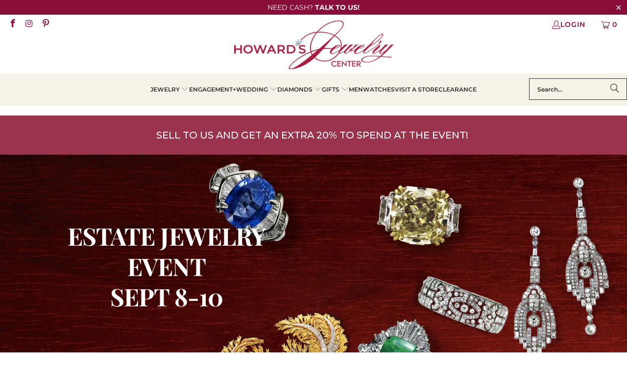

--- FILE ---
content_type: text/css
request_url: https://howardsjewelrycenter.com/cdn/shop/t/9/assets/lh-64dfc34ac4202710220a8c32.css?v=135414825045521468731729871971
body_size: 1525
content:
@import"https://dev.layouthub.com/storage/libraries/layouthub.css?vendor_id=css_layouthub_base";@import"https://dev.layouthub.com/storage/libraries/LineIcons/LineIcons.css?vendor_id=css_line_icon";.lh-container{width:100%;padding-right:15px;padding-left:15px;margin-right:auto;margin-left:auto}@media screen and (min-width:576px){.lh-container{max-width:540px}}@media screen and (min-width:768px){.lh-container{max-width:720px}}@media screen and (min-width:992px){.lh-container{max-width:960px}}@media screen and (min-width:1200px){.lh-container{max-width:1200px}}.lh-container-fluid{width:100%;padding-right:15px;padding-left:15px;margin-right:auto;margin-left:auto}.lh-row{display:-ms-flexbox;display:flex;-ms-flex-wrap:wrap;flex-wrap:wrap;margin-right:-15px;margin-left:-15px}.lh-col-md-1,.lh-col-md-2,.lh-col-md-3,.lh-col-md-4,.lh-col-md-5,.lh-col-md-6,.lh-col-md-7,.lh-col-md-8,.lh-col-md-9,.lh-col-md-10,.lh-col-md-11,.lh-col-md-12{position:relative;width:100%;padding-right:15px;padding-left:15px;box-sizing:border-box}.lh-col-md-1{-ms-flex:0 0 8.333333%;flex:0 0 8.333333%;max-width:8.333333%}.lh-col-md-2{-ms-flex:0 0 16.666667%;flex:0 0 16.666667%;max-width:16.666667%}.lh-col-md-3{-ms-flex:0 0 25%;flex:0 0 25%;max-width:25%}.lh-col-md-4{-ms-flex:0 0 33.333333%;flex:0 0 33.333333%;max-width:33.333333%}.lh-col-md-5{-ms-flex:0 0 41.666667%;flex:0 0 41.666667%;max-width:41.666667%}.lh-col-md-6{-ms-flex:0 0 50%;flex:0 0 50%;max-width:50%}.lh-col-md-7{-ms-flex:0 0 58.333333%;flex:0 0 58.333333%;max-width:58.333333%}.lh-col-md-8{-ms-flex:0 0 66.666667%;flex:0 0 66.666667%;max-width:66.666667%}.lh-col-md-9{-ms-flex:0 0 75%;flex:0 0 75%;max-width:75%}.lh-col-md-10{-ms-flex:0 0 83.333333%;flex:0 0 83.333333%;max-width:83.333333%}.lh-col-md-11{-ms-flex:0 0 91.666667%;flex:0 0 91.666667%;max-width:91.666667%}.lh-col-md-12{-ms-flex:0 0 100%;flex:0 0 100%;max-width:100%}section[data-layouthub=section] *:before,section[data-layouthub=section] *:after{box-sizing:inherit;color:inherit}section[data-layouthub=section] h1,section[data-layouthub=section] h2,section[data-layouthub=section] h3,section[data-layouthub=section] h4,section[data-layouthub=section] h5,section[data-layouthub=section] h6{color:#111;font-weight:700;line-height:1.2;letter-spacing:0;margin:0;padding:0}section[data-layouthub=section] p{margin:0;padding:0}section[data-layouthub=section] a{text-decoration:none;transition:all .3s ease 0s}section[data-layouthub=section] ul,section[data-layouthub=section] li{margin:0;padding:0;list-style:none}section[data-layouthub=section] img{max-width:100%;border:0}text[data-lhi]{display:inline-block}[data-lhi]:not(img):empty,img[src=""]{display:none}[data-layouthub=section] [data-lhi] pre{padding-left:1rem;border-left:3px solid var(--lh-color)}[data-layouthub=section] [data-lh-live-editor] ol{padding-left:revert!important;list-style-type:decimal!important}[data-layouthub=section] [data-lh-live-editor] ul{padding-left:revert!important;list-style-type:disc!important}[data-layouthub=section] [data-lh-live-editor] li{list-style:inherit!important}section[data-section-id=ese97ak7iu6] .lh-gift-wrap{display:flex;justify-content:center;align-items:center;flex-wrap:wrap;min-height:80px;padding:20px 30px}section[data-section-id=ese97ak7iu6] .lh-g-icon{flex:0 0 auto;width:fit-content;max-width:100px;color:#fff;margin-right:21px}section[data-section-id=ese97ak7iu6] .lh-g-icon img{max-width:100%}section[data-section-id=ese97ak7iu6] .lh-g-text,section[data-section-id=ese97ak7iu6] .lh-g-btn>a{font-size:calc(var(--lh-font-size) * 1);color:#fff;font-weight:500}section[data-section-id=ese97ak7iu6] .lh-g-text{margin-right:5px}section[data-section-id=ese97ak7iu6] .lh-g-btn>a{display:inline-flex;padding-bottom:2px;border-bottom:1px solid currentcolor;transition:transform .3s;-webkit-transition:transform .3s;-moz-transition:transform .3s;-ms-transition:transform .3s;-o-transition:transform .3s}section[data-section-id=ese97ak7iu6] .lh-g-btn>a:hover{opacity:.8;transform:translateY(-3px);-webkit-transform:translateY(-3px);-moz-transform:translateY(-3px);-ms-transform:translateY(-3px);-o-transform:translateY(-3px)}@media (max-width: 911px){section[data-section-id=ese97ak7iu6] .lh-gift-wrap{padding:50px 20px}section[data-section-id=ese97ak7iu6] .lh-g-text,section[data-section-id=ese97ak7iu6] .lh-g-icon{margin-bottom:30px;margin-right:0}section[data-section-id=ese97ak7iu6] .lh-g-text,section[data-section-id=ese97ak7iu6] .lh-g-btn{flex:0 0 100%;text-align:center}}@media (max-width: 767px){section[data-section-id=ese97ak7iu6] .lh-g-icon{margin-right:0}}section[data-section-id=ese97ak7iu6]{background:#99344c}section[data-section-id=ese97ak7iu6] [data-lhi=gift]:not([data-lhi-child=a]),section[data-section-id=ese97ak7iu6] [data-hub-attr-gift],section[data-section-id=ese97ak7iu6] [data-estyle=gift]:not([data-lhi]),section[data-section-id=ese97ak7iu6] [data-lhi=gift][data-lhi-child=a] a{font-size:calc(var(--lh-font-size) * 1.8)!important}section[data-section-id=hmcnNAgeFE] .lh-banner .lh-row{align-items:center}section[data-section-id=hmcnNAgeFE] .lh-title{font-size:calc(var(--lh-font-size) * 4.5);line-height:1.27;font-weight:700;color:#fff;letter-spacing:-.02em;margin-bottom:24px}section[data-section-id=hmcnNAgeFE] .lh-desc{font-size:calc(var(--lh-font-size) * 1.375);line-height:1.65;font-weight:400;color:#fff;margin-bottom:40px}section[data-section-id=hmcnNAgeFE] .lh-cus{display:inline-block;text-align:center}section[data-section-id=hmcnNAgeFE] .lh-btn{margin-bottom:12px}section[data-section-id=hmcnNAgeFE] .lh-btn a{text-align:center;font-weight:600;font-size:calc(var(--lh-font-size) * 1);line-height:1.5;padding:16px 79px;background:#ebf11f;border-radius:7px;display:inline-block;letter-spacing:2px;color:#224d17;cursor:pointer!important}section[data-section-id=hmcnNAgeFE] .lh-img[data-lhi][data-focus=true]{z-index:0!important}section[data-section-id=hmcnNAgeFE] .lh-img{text-align:right}@media screen and (max-width: 991px){section[data-section-id=hmcnNAgeFE] .lh-title{font-size:calc(var(--lh-font-size) * 2.5)}section[data-section-id=hmcnNAgeFE] .lh-btn a{padding:16px 32px}}@media screen and (max-width:767px){section[data-section-id=hmcnNAgeFE] .lh-col-md-6{-ms-flex:0 0 100%;flex:0 0 100%;max-width:100%}section[data-section-id=hmcnNAgeFE] .lh-content{margin-bottom:48px}section[data-section-id=hmcnNAgeFE] .lh-title{font-size:calc(var(--lh-font-size) * 2.5);margin-bottom:16px}section[data-section-id=hmcnNAgeFE] .lh-desc{margin-bottom:32px}section[data-section-id=hmcnNAgeFE] .lh-cus,section[data-section-id=hmcnNAgeFE] .lh-btn a{display:block}section[data-section-id=hmcnNAgeFE] .lh-btn a{padding:12px 32px}section[data-section-id=hmcnNAgeFE] .lh-img{text-align:center}}section[data-section-id=hmcnNAgeFE]{padding-top:134px;padding-bottom:134px;background:#fff url(/cdn/shop/files/estate-jewelry-landing_q5HG.jpg?v=1693402574) center center/cover no-repeat scroll}@media screen and (max-width: 991px) and (min-width: 768px){section[data-section-id=hmcnNAgeFE]{padding-top:80px;padding-bottom:80px}}@media screen and (max-width: 767px){section[data-section-id=hmcnNAgeFE]{padding-top:44px;padding-bottom:48px}}section[data-section-id=hmcnNAgeFE] [data-lhi=txt_title]:not([data-lhi-child=a]),section[data-section-id=hmcnNAgeFE] [data-hub-attr-txt_title],section[data-section-id=hmcnNAgeFE] [data-estyle=txt_title]:not([data-lhi]),section[data-section-id=hmcnNAgeFE] [data-lhi=txt_title][data-lhi-child=a] a{font-weight:700!important;font-style:normal!important;text-decoration:none solid rgb(255,255,255)!important;text-transform:none!important;display:flex!important;justify-content:center!important;text-align:center!important}section[data-section-id=hmcnNAgeFE] [data-lhi=txt_title]:not([data-lhi-child=a])>*:not(br):not(p),section[data-section-id=hmcnNAgeFE] [data-hub-attr-txt_title] *,section[data-section-id=hmcnNAgeFE] [data-estyle=txt_title]:not([data-lhi]),section[data-section-id=hmcnNAgeFE] [data-lhi=txt_title][data-lhi-child=a] a *:not(br):not(p){display:contents!important}section[data-section-id=hmcnNAgeFE] [data-lhi=txt_desc]:not([data-lhi-child=a]),section[data-section-id=hmcnNAgeFE] [data-hub-attr-txt_desc],section[data-section-id=hmcnNAgeFE] [data-estyle=txt_desc]:not([data-lhi]),section[data-section-id=hmcnNAgeFE] [data-lhi=txt_desc][data-lhi-child=a] a{font-weight:700!important;font-style:normal!important;text-decoration:none solid rgb(255,255,255)!important;text-transform:none!important;display:flex!important;justify-content:center!important;text-align:center!important;color:#fff!important;font-size:calc(var(--lh-font-size) * 2.9)!important;margin-right:12px!important;margin-left:12px!important}section[data-section-id=hmcnNAgeFE] [data-lhi=txt_desc]:not([data-lhi-child=a])>*:not(br):not(p),section[data-section-id=hmcnNAgeFE] [data-hub-attr-txt_desc] *,section[data-section-id=hmcnNAgeFE] [data-estyle=txt_desc]:not([data-lhi]),section[data-section-id=hmcnNAgeFE] [data-lhi=txt_desc][data-lhi-child=a] a *:not(br):not(p){display:contents!important}section[data-section-id=hmcnNAgeFE] [data-lhi=btn_link]:not([data-lhi-child=a]),section[data-section-id=hmcnNAgeFE] [data-hub-attr-btn_link],section[data-section-id=hmcnNAgeFE] [data-estyle=btn_link]:not([data-lhi]),section[data-section-id=hmcnNAgeFE] [data-lhi=btn_link][data-lhi-child=a] a{font-weight:600!important;font-style:normal!important;text-decoration:none solid rgb(34,77,23)!important;text-transform:none!important;display:flex!important;justify-content:center!important;text-align:center!important;color:#7a1b38!important;border-radius:0!important;display:none!important}section[data-section-id=hmcnNAgeFE] [data-lhi=btn_link]:not([data-lhi-child=a])>*:not(br):not(p),section[data-section-id=hmcnNAgeFE] [data-hub-attr-btn_link] *,section[data-section-id=hmcnNAgeFE] [data-estyle=btn_link]:not([data-lhi]),section[data-section-id=hmcnNAgeFE] [data-lhi=btn_link][data-lhi-child=a] a *:not(br):not(p){display:contents!important}section[data-section-id=hmcnNAgeFE] [data-lhi=btn_link],section[data-section-id=hmcnNAgeFE] [data-estyle=btn_link]:not([data-lhi]){display:none!important}section[data-section-id=jatjyk5vudg]{padding:84px 0;text-align:center}section[data-section-id=jatjyk5vudg] .lh-title h3{display:inline-block;margin-bottom:16px;font-size:calc(var(--lh-font-size) * 3.27);font-weight:700;line-height:1.34;color:#333}section[data-section-id=jatjyk5vudg] .lh-des{display:inline-block;margin-bottom:30px;font-size:calc(var(--lh-font-size) * 1.45);font-weight:500;line-height:1.375;color:#333}section[data-section-id=jatjyk5vudg] .lh-button a{display:inline-block;font-size:calc(var(--lh-font-size) * 1);font-weight:700;line-height:1.375;color:#fff;background:var(--lh-color);padding:21px 100px;border-radius:100px}section[data-section-id=jatjyk5vudg] .lh-button a:hover{opacity:.7}@media screen and (max-width: 991px){section[data-section-id=jatjyk5vudg]{padding:60px 0}section[data-section-id=jatjyk5vudg] .lh-button a{padding:15px 80px}}@media screen and (max-width: 767px){section[data-section-id=jatjyk5vudg] .lh-title h3{font-size:calc(var(--lh-font-size) * 2)}section[data-section-id=jatjyk5vudg] .lh-button a{padding:15px 60px;font-size:calc(var(--lh-font-size) * .875)}}section[data-section-id=jatjyk5vudg]{background:#f9f9f9}section[data-section-id=jatjyk5vudg] [data-lhi=title]:not([data-lhi-child=a]),section[data-section-id=jatjyk5vudg] [data-hub-attr-title],section[data-section-id=jatjyk5vudg] [data-estyle=title]:not([data-lhi]),section[data-section-id=jatjyk5vudg] [data-lhi=title][data-lhi-child=a] a{color:#940000!important}section[data-section-id=La9AmeiNSx] .lh-title{font-weight:700;font-size:calc(var(--lh-font-size) * 2.5);line-height:1.4;text-align:center;color:var(--lh-color);margin-bottom:70px}section[data-section-id=La9AmeiNSx] .lh-list{margin-right:36px}section[data-section-id=La9AmeiNSx] .lh-list .lh-item{margin-bottom:48px;display:flex}section[data-section-id=La9AmeiNSx] .lh-list .lh-item:last-child{margin-bottom:0}section[data-section-id=La9AmeiNSx] .lh-list .lh-item .lh-icon{font-size:calc(var(--lh-font-size) * 4.375);line-height:1;color:var(--lh-color);margin-right:30px}section[data-section-id=La9AmeiNSx] .lh-list .lh-item .lh-item-title{margin-bottom:16px;font-weight:700;font-size:calc(var(--lh-font-size) * 1.5);line-height:1.2;color:var(--lh-color)}section[data-section-id=La9AmeiNSx] .lh-list .lh-item .lh-item-desc{font-size:calc(var(--lh-font-size) * 1);line-height:1.5;letter-spacing:-.01em;color:#444}section[data-section-id=La9AmeiNSx] .lh-line{border-top:1px solid #ddd;margin-top:100px}@media screen and (max-width: 991px){section[data-section-id=La9AmeiNSx] .lh-title{margin-bottom:40px}section[data-section-id=La9AmeiNSx] .lh-col-md-6{flex:0 0 100%;max-width:100%}section[data-section-id=La9AmeiNSx] .lh-order-mb1{order:0}section[data-section-id=La9AmeiNSx] .lh-order-mb2{order:1}section[data-section-id=La9AmeiNSx] .lh-img-right{margin-bottom:40px;text-align:center}section[data-section-id=La9AmeiNSx] .lh-list{margin-right:0}section[data-section-id=La9AmeiNSx] .lh-line{margin-top:80px}}@media screen and (max-width: 767px){section[data-section-id=La9AmeiNSx] .lh-title{font-size:calc(var(--lh-font-size) * 2);line-height:1.25;margin-bottom:40px}section[data-section-id=La9AmeiNSx] .lh-list .lh-item{margin-bottom:32px}section[data-section-id=La9AmeiNSx] .lh-list .lh-item .lh-icon{margin-right:20px}}section[data-section-id=La9AmeiNSx]{padding-top:100px}@media screen and (max-width: 991px) and (min-width: 768px){section[data-section-id=La9AmeiNSx]{padding-top:80px}}@media screen and (max-width: 767px){section[data-section-id=La9AmeiNSx]{padding-top:80px}}section[data-section-id=La9AmeiNSx] [data-lhi=text_title]:not([data-lhi-child=a]),section[data-section-id=La9AmeiNSx] [data-hub-attr-text_title],section[data-section-id=La9AmeiNSx] [data-estyle=text_title]:not([data-lhi]),section[data-section-id=La9AmeiNSx] [data-lhi=text_title][data-lhi-child=a] a{font-size:calc(var(--lh-font-size) * 3.8)!important}section[data-section-id=a7ntezjZh0] .lh-item .lh-row{align-items:center}section[data-section-id=a7ntezjZh0] .lh-item .lh-right{flex-direction:row-reverse}section[data-section-id=a7ntezjZh0] .lh-item .lh-right .lh-img{text-align:right}section[data-section-id=a7ntezjZh0] .lh-item .lh-left .lh-col-text .lh-infor{margin-left:70px}section[data-section-id=a7ntezjZh0] .lh-item .lh-right .lh-col-text .lh-infor{margin-left:72px}section[data-section-id=a7ntezjZh0] .lh-list .lh-item{margin-bottom:40px}section[data-section-id=a7ntezjZh0] .lh-list .lh-item:last-child{margin-bottom:0}section[data-section-id=a7ntezjZh0] .lh-text{color:var(--lh-color);font-weight:700;line-height:1.4;margin-bottom:32px;font-size:calc(var(--lh-font-size) * 2.5)}section[data-section-id=a7ntezjZh0] .lh-detail{letter-spacing:-.01em;color:#444;font-size:calc(var(--lh-font-size) * 1.25);line-height:1.5}@media screen and (max-width: 991px){section[data-section-id=a7ntezjZh0] .lh-item .lh-left .lh-col-text .lh-infor,section[data-section-id=a7ntezjZh0] .lh-item .lh-right .lh-col-text .lh-infor{width:100%;margin:0}section[data-section-id=a7ntezjZh0] .lh-text{font-size:calc(var(--lh-font-size) * 2);margin-bottom:16px}}@media screen and (max-width: 767px){section[data-section-id=a7ntezjZh0] .lh-col-md-6{flex:0 0 100%;max-width:100%}section[data-section-id=a7ntezjZh0] .lh-list .lh-item{margin-bottom:48px}section[data-section-id=a7ntezjZh0] .lh-col-md-6.lh-col-img{order:0;margin-bottom:40px}section[data-section-id=a7ntezjZh0] .lh-infor,section[data-section-id=a7ntezjZh0] .lh-item .lh-right .lh-img,section[data-section-id=a7ntezjZh0] .lh-item .lh-left .lh-img{text-align:center}}section[data-section-id=a7ntezjZh0]{padding-top:100px;padding-bottom:100px;background:#fff}@media screen and (max-width: 991px) and (min-width: 768px){section[data-section-id=a7ntezjZh0]{padding-top:80px;padding-bottom:80px}}@media screen and (max-width: 767px){section[data-section-id=a7ntezjZh0]{padding-top:80px;padding-bottom:80px}}section[data-section-id=a7ntezjZh0] [data-lhis=list_item-txt_desc]:not([data-lhi-child=a]),section[data-section-id=a7ntezjZh0] [data-lhis=list_item-txt_desc][data-lhi-child=a] a{font-size:calc(var(--lh-font-size) * 2)!important;line-height:calc(var(--lh-font-size) * 3.5)!important}
/*# sourceMappingURL=/cdn/shop/t/9/assets/lh-64dfc34ac4202710220a8c32.css.map?v=135414825045521468731729871971 */


--- FILE ---
content_type: text/javascript
request_url: https://howardsjewelrycenter.com/cdn/shop/t/9/assets/lh-64dfc34ac4202710220a8c32.js?v=156031801872116650351729871971
body_size: -510
content:
!function(t){(function(t,e){}).bind(t('section[data-section-id="ese97ak7iu6"]').get(0))({url:"https://library.layouthub.com/HUB/files/Tm92LS0yMDE5/NTc0ODY0ODc5/First_release/pages/tho-tank-fashion/cta/",settings:{}},jQuery)}(jQuery),function(t){(function(t,e){}).bind(t('section[data-section-id="hmcnNAgeFE"]').get(0))({url:"https://library.layouthub.com/HUB/files/TWFyLS0yMDIx/NjE1Mjc3MDI3/release-3-2021/pages/AfvTqnmVgkMUi3hp/banner/",settings:{}},jQuery)}(jQuery),function(t){(function(t,e){}).bind(t('section[data-section-id="jatjyk5vudg"]').get(0))({url:"https://library.layouthub.com/HUB/files/RmViLS0yMDIx/NjEzNzA2NjU3/release-2-2021/pages/ZmHEruNeFAW5Gfd8/call-to-action/",settings:{}},jQuery)}(jQuery),function(t){(function(t,e){}).bind(t('section[data-section-id="La9AmeiNSx"]').get(0))({url:"https://library.layouthub.com/HUB/files/TWFyLS0yMDIx/NjE1Mjc3MDI3/release-3-2021/pages/AfvTqnmVgkMUi3hp/why/",settings:{}},jQuery)}(jQuery),function(t){(function(t,e){}).bind(t('section[data-section-id="a7ntezjZh0"]').get(0))({url:"https://library.layouthub.com/HUB/files/TWFyLS0yMDIx/NjE1Mjc3MDI3/release-3-2021/pages/AfvTqnmVgkMUi3hp/feature/",settings:{}},jQuery)}(jQuery),console.log("This page layout has been built by https://www.layouthub.com");